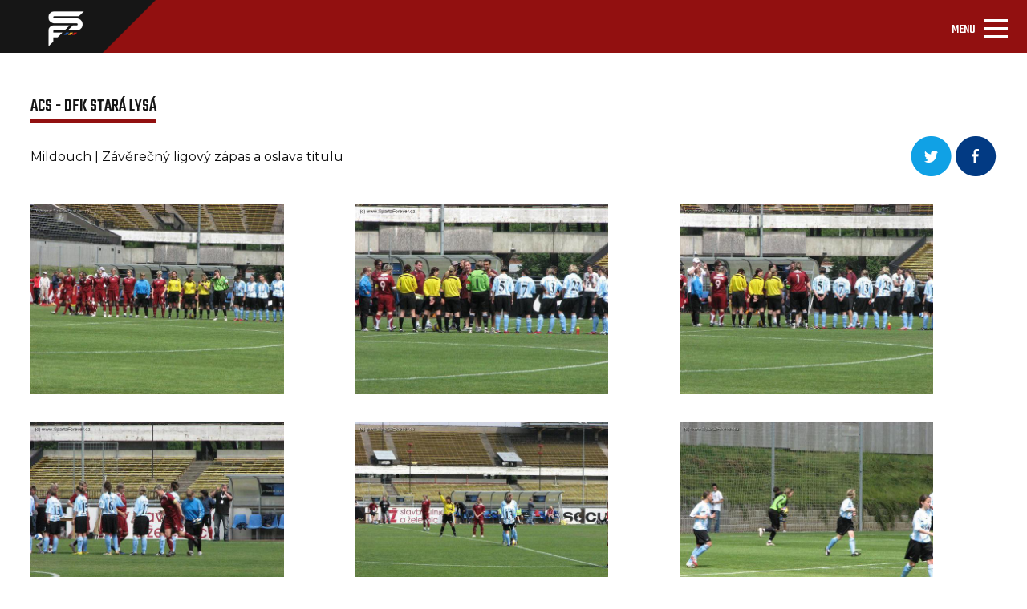

--- FILE ---
content_type: text/html; charset=UTF-8
request_url: https://spartaforever.cz/foto.php?page=1&fotoalbum=1376&parent=137
body_size: 4969
content:
<!DOCTYPE html>
<html lang="cs">
<head>
    <meta charset="UTF-8">
    <meta name="viewport" content="width=device-width, initial-scale=1, shrink-to-fit=no">
    <link rel="stylesheet" href="assets/css/bootstrap.min.css">
    <link rel="stylesheet" href="assets/css/style-others.css">
    <link rel="stylesheet" href="assets/css/main.css">
    <link rel="stylesheet" href="assets/css/lightbox.min.css">
    <link rel="stylesheet" href="assets/css/style-post-gallery.css">
    <link rel="preconnect" href="https://fonts.gstatic.com/" crossorigin="anonymous">
    <link href="https://fonts.googleapis.com/css2?family=Montserrat&display=swap" rel="stylesheet">
    <link href="https://fonts.googleapis.com/css2?family=Teko:wght@400;500&display=swap" rel="stylesheet">
    <link href="https://fonts.googleapis.com/css2?family=Montserrat:wght@700&display=swap" rel="stylesheet">
    <link rel="stylesheet" href="https://cdn.jsdelivr.net/npm/@fortawesome/fontawesome-free@5.15.3/css/fontawesome.min.css" crossorigin="anonymous">
    <script src="https://cdn.jsdelivr.net/npm/@popperjs/core@2.9.2/dist/umd/popper.min.js" crossorigin="anonymous"></script>
    <script src="https://cdnjs.cloudflare.com/ajax/libs/jquery/3.6.0/jquery.min.js" crossorigin="anonymous"></script>
    <script src="assets/js/lightbox.min.js"></script>
<script async="" src="https://pagead2.googlesyndication.com/pagead/js/adsbygoogle.js?client=ca-pub-5805218186402986" crossorigin="anonymous" data-checked-head="true"></script>
    <title>Detail fotogalerie</title>
</head>
<body>
<header id="MyNavbar">
    <div class="container-fluid">
        <div class="row first-row">
            <div class="col-12 nav-logo" title="Úvodní stránka" onclick="javascript:location='index.php?intro=1';" style="cursor: pointer;">
                <div class="nav-logo-background">
                    <img src="assets/img/Obdélník_1_kopie_2.png" alt="">
                </div>
                <div class="nav-logo-img">
                    <img src="assets/img/nav_logo.png" alt="">
                </div>
            </div>
        </div>
        <div class="row second-row">
            <div class="col-6 first-column">
                <a href="https://www.facebook.com/spartaforever.cz">
                    <img src="assets/img/FB.svg" alt="">
                </a>
                <a href="https://twitter.com/spartaforever">
                    <img src="assets/img/TW.svg" alt="">
                </a>
                <a href="https://www.instagram.com/spartaforever_cz">
                    <img src="assets/img/IG.svg" alt="">
                </a>
                <a href="https://www.youtube.com/channel/UCjfHcOoTEXRDkeI2_p-urow">
                    <img src="assets/img/YT.svg" alt="">
                </a>
            </div>
            <div class="col-12 main-nav">
                <div class="col-6 second-column">
                    <nav class="navbar navbar-light navbar-expand-xl">
                        <div class="container-fluid">
                            <button class="navbar-toggler" type="button" data-bs-toggle="collapse" data-bs-target="#navbarSupportedContent" aria-controls="navbarSupportedContent" aria-expanded="false" aria-label="Toggle navigation">
                                <span class="navbar-toggler-title">MENU</span>
                                <span class="navbar-toggler-icon"></span>
                            </button>
                            <div class="collapse navbar-collapse" id="navbarSupportedContent">
                                <ul class="navbar-nav me-auto mb-2 mb-lg-0">

                                   <li class="nav-item navbar-links ">
                                        <a class="nav-link" href="forum.php">Fórum</a>
                                    </li>
                                    <li class="nav-item navbar-links  dropdown">
                                        <a class="nav-link dropdown-toggle" id="navbarDropdownMenuLink" data-toggle="dropdown" aria-haspopup="true" aria-expanded="false"  href="tipovacka.php">Tipovačka</a>
                                        <ul class="dropdown-menu" aria-labelledby="navbarDropdownMenuLink">
                                            <li><a class="dropdown-item" href="tipovacka.php">Aktuální kolo</a></li>
                                            <li><a class="dropdown-item" href="tipovacka_poradi.php">Celkové pořadí</a></li>
                                        </ul>

                                    </li>
 				    <li class="nav-item navbar-links  ">
                                        <a class="nav-link" href="znamkovani.php">Známkování</a>
                                    </li>

                                    <li class="nav-item navbar-links dropdown">
					<a class="nav-link dropdown-toggle" href="ukaz_rubriku.php?rubrika=12" id="navbarDropdownMenuLink" data-toggle="dropdown" aria-haspopup="true" aria-expanded="false">Navštívili jsme</a>
					 <ul class="dropdown-menu" aria-labelledby="navbarDropdownMenuLink">
                                            <li><a class="dropdown-item" href="ukaz_rubriku.php?rubrika=12">A tým</a></li>
                                            <li><a class="dropdown-item" href="ukaz_rubriku.php?rubrika=12">B tým</a></li>
                                            <li><a class="dropdown-item" href="ukaz_rubriku.php?rubrika=56">Mládež Sparty</a></li>
                                            <li><a class="dropdown-item" href="ukaz_rubriku.php?rubrika=61">Ženský tým</a></li>
                                            <li><a class="dropdown-item" href="ukaz_rubriku.php?rubrika=60">Fotbalová horečka</a></li>
                                        </ul>
                                    </li>
                                    <li class="nav-item navbar-links active">
                                        <a class="nav-link" href="fotoalbum.php">Fotogalerie</a>
                                    </li>
                                    <li class="nav-item navbar-links">
      <a class="nav-link dropdown-toggle" href="ukaz_rubriku.php?rubrika=12" id="navbarDropdownMenuLink" data-toggle="dropdown" aria-haspopup="true" aria-expanded="false"> Sparťanská šlechta</a>
                                         <ul class="dropdown-menu" aria-labelledby="navbarDropdownMenuLink">
                                            <li><a class="dropdown-item" href="ukaz_rubriku.php?rubrika=62">SF CUP</a></li>
                                            <li><a class="dropdown-item" href="ukaz_rubriku.php?rubrika=35">CO SE DĚJE</a></li>
                                            <li><a class="dropdown-item" href="ukaz_rubriku.php?rubrika=14">FANOUŠEK TÝDNE</a></li>
                                            <li><a class="dropdown-item" href="ukaz_rubriku.php?rubrika=43">CHOREOFOND</a></li>
                                            <li><a class="dropdown-item" href="ukaz_rubriku.php?rubrika=41">CHORÁLY</a></li>
  					    <li><a class="dropdown-item" href="ukaz_rubriku.php?rubrika=50">RUDÉ LEGENDY</a></li>
                                            <li><a class="dropdown-item" href="ukaz_rubriku.php?rubrika=57">ACS KNIHOVNIČKA</a></li>
                                            <li><a class="dropdown-item" href="ukaz_rubriku.php?rubrika=71">HISTORIE</a></li>

                                            <li><a class="dropdown-item" href="ukaz_rubriku.php?rubrika=65">O.S. 12. HRÁČ</a></li>
                                            <li><a class="dropdown-item" href="ukaz_clanek.php?clanek=572">ODKAZY</a></li>
                                        </ul>

                                    </li>
                                    <li class="nav-item navbar-links">
                                        <a class="nav-link dropdown-toggle" href="#" id="navbarDropdownMenuLink" data-toggle="dropdown" aria-haspopup="true" aria-expanded="false">Z hlediště</a>
					<ul class="dropdown-menu" aria-labelledby="navbarDropdownMenuLink">
					 <li><a class="dropdown-item" href="ukaz_rubriku.php?rubrika=49">O Spartě s</a></li>				
                                         <li><a class="dropdown-item" href="ukaz_rubriku.php?rubrika=36">KOMENTÁŘE</a></li>
                                         <li><a class="dropdown-item" href="ukaz_rubriku.php?rubrika=45">NÁZORY</a></li>
					</ul>
                                    </li>
                                    <li class="nav-item navbar-links">
					<a class="nav-link dropdown-toggle" href="#" id="navbarDropdownMenuLink" data-toggle="dropdown" aria-haspopup="true" aria-expanded="false">O nás</a>
                                        <ul class="dropdown-menu" aria-labelledby="navbarDropdownMenuLink">
                                            <li><a class="dropdown-item" href="ukaz_clanek.php?clanek=904">REKLAMA NA SF</a></li>
                                            <li><a class="dropdown-item" href="ukaz_clanek.php?clanek=168">SF V MÉDIÍCH</a></li>
                                            <li><a class="dropdown-item" href="ukaz_clanek.php?clanek=3653">SLOVO REDAKCE</a></li>
                                            <li><a class="dropdown-item" href="ukaz_rubriku.php?rubrika=63">POMÁHÁME</a></li>
                                        </ul>

                                    </li>
                                    <li class="nav-item eshop">
                                        <a class="nav-link" href="https://spartani.cz">Eshop</a>
                                    </li>
				    <li class="nav-item navbar-links">
                                        <a class="nav-link dropdown-toggle" href="#" id="navbarDropdownMenuLink" data-toggle="dropdown" aria-haspopup="true" aria-expanded="false"><img src="assets/img/Hledat_ikon.png" alt=""></a>
					<ul class="dropdown-menu" aria-labelledby="navbarDropdownMenuLink"> 
                                    <li class="dropdown-item">
<form action="search.php" method="post" id="isearch">
<a class="nav-link" href="#"><input name="searchstr" style="width: 100px;"  type="text" id="hledej" class="hledej-field" /><img onclick="document.getElementById('isearch').submit();" src="assets/img/Hledat_ikon.png" alt=""></a>
</form>
					</ul>
                                    </li>
                                    <li class="nav-item">
				                                        <a class="nav-link" href="login.php" title="Login"><img src="assets/img/Ucet_ikon.png" alt=""></a>
				                                    </li>

                                </ul>
                            </div>
                        </div>
                    </nav>
                </div>
            </div>
        </div>
   </div>
<ul class="breadcrumb"> <li><a href="/">Spartaforever.cz</a></li><li><a href="fotoalbum.php?parent=0">Ženský tým</a></li><li><a href="fotoalbum.php?parent=99">2007/2008</a></li></ul>    </ul>
</header>
<div class="container-fluid main-section">
    <div class="row main-section-first-row">


        <div class="col-12 main-section-first-column">
            <h4 class="active-element-h4">
                <a href="">ACS - DFK Stará Lysá</a>
            </h4>
        </div>
        <hr>
        <div class="col-12 main-section-second-column">
            <h3>
		Mildouch | Závěrečný ligový zápas a oslava titulu            </h3>
            <div class="main-section-second-column-first-wrapper-item">
<a style="display: inline-block;" href="https://twitter.com/intent/tweet?url=https://www.spartaforever.cz/foto.php?parent=137&fotoalbum=1376"><img src="assets/img/tw-icon.png" alt=""></a>
<a style="display: inline-block;" href="https://www.facebook.com/share.php?u=https://www.spartaforever.cz/foto.php?parent=137&fotoalbum=1376"><img src="assets/img/fb-icon.png" alt=""></a>
            </div>
        </div>

<div class="col-12 main-section-third-column"><a href="images/fotoalbum/1376/16e0482cd950ebd.jpg" data-lightbox="spabol" data-title="Sparta vs. Argentina">
                <img src="images/fotoalbum/1376/16e0482cd950ebd.jpg" loading="lazy" alt=""></a><a href="images/fotoalbum/1376/8c8ffac0053d718.jpg" data-lightbox="spabol" data-title="Rozloučení se Zuzkou Pincovou">
                <img src="images/fotoalbum/1376/8c8ffac0053d718.jpg" loading="lazy" alt=""></a><a href="images/fotoalbum/1376/cdeca43088b4ccd.jpg" data-lightbox="spabol" data-title="Zuzka Pincová už zase v rudém">
                <img src="images/fotoalbum/1376/cdeca43088b4ccd.jpg" loading="lazy" alt=""></a></div><div class="col-12 main-section-third-column"><a href="images/fotoalbum/1376/75fcf1f92038b05.jpg" data-lightbox="spabol" data-title="Úvodní přivítání soupeřek">
                <img src="images/fotoalbum/1376/75fcf1f92038b05.jpg" loading="lazy" alt=""></a><a href="images/fotoalbum/1376/8b8ed0eb4a452bb.jpg" data-lightbox="spabol" data-title="Výkop utkání">
                <img src="images/fotoalbum/1376/8b8ed0eb4a452bb.jpg" loading="lazy" alt=""></a><a href="images/fotoalbum/1376/c3578ed9841a019.jpg" data-lightbox="spabol" data-title="Neprostupná zeď v hostující brance">
                <img src="images/fotoalbum/1376/c3578ed9841a019.jpg" loading="lazy" alt=""></a></div><div class="col-12 main-section-third-column"><a href="images/fotoalbum/1376/90ad92d404d8b0c.jpg" data-lightbox="spabol" data-title="Míč vybojovala kapitánka Šmeralová">
                <img src="images/fotoalbum/1376/90ad92d404d8b0c.jpg" loading="lazy" alt=""></a><a href="images/fotoalbum/1376/04fa11f79e5931e.jpg" data-lightbox="spabol" data-title="Lucie Heroldová při bránění">
                <img src="images/fotoalbum/1376/04fa11f79e5931e.jpg" loading="lazy" alt=""></a><a href="images/fotoalbum/1376/5400b69615547d8.jpg" data-lightbox="spabol" data-title="Iva Mocová uklízí míč do zámezí">
                <img src="images/fotoalbum/1376/5400b69615547d8.jpg" loading="lazy" alt=""></a></div><div class="col-12 main-section-third-column"><a href="images/fotoalbum/1376/27ce3876634fee0.jpg" data-lightbox="spabol" data-title="Opět začínáme od kapitánky">
                <img src="images/fotoalbum/1376/27ce3876634fee0.jpg" loading="lazy" alt=""></a><a href="images/fotoalbum/1376/3e34faf54180962.jpg" data-lightbox="spabol" data-title="Katka Došková se připravuje na střelu">
                <img src="images/fotoalbum/1376/3e34faf54180962.jpg" loading="lazy" alt=""></a><a href="images/fotoalbum/1376/61ce4393184d440.jpg" data-lightbox="spabol" data-title="Penaltový fotoromán I.">
                <img src="images/fotoalbum/1376/61ce4393184d440.jpg" loading="lazy" alt=""></a></div>
        <div class="col-12 main-section-fourth-column">
<!--            <a class="main-section-fifeth-column-a-element" href="#">Načíst další</a>-->
            <div class="main-section-fifeth-column-numbers-wrapper">
<a class="main-section-fifeth-column-numbers-item-active" href="foto.php?page=1&amp;fotoalbum=1376&amp;parent=137">1</a><a href="foto.php?page=2&amp;fotoalbum=1376&amp;parent=137">2</a><a href="foto.php?page=3&amp;fotoalbum=1376&amp;parent=137">3</a><a href="foto.php?page=4&amp;fotoalbum=1376&amp;parent=137">4</a><a href="foto.php?page=5&amp;fotoalbum=1376&amp;parent=137">5</a><a href="foto.php?allpic=1&amp;fotoalbum=1376&amp;parent=137">zobrazit všechny fotky</a>                <a class="main-section-fifeth-column-numbers-item-img" href="foto.php?page=2&amp;fotoalbum=1376&amp;parent=137"><img src="assets/img/forum-arrow.svg" alt=""></a>
            </div>
            <div class="main-section-fifeth-column-numbers-wrapper-2">
<a style="display: inline-block;" href="https://twitter.com/intent/tweet?url=https://www.spartaforever.cz/foto.php?parent=137&fotoalbum=1376"><img src="assets/img/tw-icon.png" alt=""></a>
<a style="display: inline-block;" href="https://www.facebook.com/share.php?u=https://www.spartaforever.cz/foto.php?parent=137&fotoalbum=1376"><img src="assets/img/fb-icon.png" alt=""></a>
            </div>
        </div>

</div>
    <div class="main-section-banner-second">
        <div class="main-section-banner-item-second">
<!-- Resp_vodorovna_new -->
<ins class="adsbygoogle"
     style="display:block"
     data-ad-client="ca-pub-5805218186402986"
     data-ad-slot="7865394726"
     data-ad-format="auto"
     data-full-width-responsive="true"></ins>
<script>
     (adsbygoogle = window.adsbygoogle || []).push({});
</script>

        </div>
    </div>
    <div class="row main-section-second-row">
        <div class="col-12">
            <div class="news-card-header3">

                <h3>Novinky na internetu</h3>
                <hr>

                <div class="news">
                    <div class="news-date">
                        <span  class="paragraph-circle">dnes</span>
                        <div class="new-paragraph-relative">
                            <p class="news-paragraph">
                                <a title="Vložil taborita1" href="https://sparta.cz/cs/novinky/44572-nova-posila-andrew-irving">Nová posila – Andrew Irving</a>
                            </p>
                        </div>
                    </div>
                </div>
                <div class="news">
                    <div class="news-date">
                        <span >17.01</span>
                        <div class="new-paragraph-relative">
                            <p class="news-paragraph">
                                <a title="Vložil taborita1" href="https://sparta.cz/cs/sparta-tv/43747-sestrih-malmo-sparta">SESTŘIH: Malmö - Sparta</a>
                            </p>
                        </div>
                    </div>
                </div>
                <div class="news">
                    <div class="news-date">
                        <span >16.01</span>
                        <div class="new-paragraph-relative">
                            <p class="news-paragraph">
                                <a title="Vložil taborita1" href="https://sparta.cz/cs/novinky/44562-louci-se-angelo-preciado">Loučí se Angelo Preciado</a>
                            </p>
                        </div>
                    </div>
                </div>
                <div class="news">
                    <div class="news-date">
                        <span >16.01</span>
                        <div class="new-paragraph-relative">
                            <p class="news-paragraph">
                                <a title="Vložil taborita1" href="https://sparta.cz/cs/novinky/44560-penxa-se-vraci-do-cech">Penxa se vrací do Čech</a>
                            </p>
                        </div>
                    </div>
                </div>
                <div class="news">
                    <div class="news-date">
                        <span >14.01</span>
                        <div class="new-paragraph-relative">
                            <p class="news-paragraph">
                                <a title="Vložil taborita1" href="https://sparta.cz/cs/novinky/44555-dokazovat-ze-jsem-dobry-hrac?">Dokazovat, že jsem dobrý hráč</a>
                            </p>
                        </div>
                    </div>
                </div>
                <div class="news">
                    <div class="news-date">
                        <span >12.01</span>
                        <div class="new-paragraph-relative">
                            <p class="news-paragraph">
                                <a title="Vložil taborita1" href="https://sparta.cz/cs/novinky/44546-kadr-pro-zimni-soustredeni-2026">Kádr pro zimní soustředění 2026</a>
                            </p>
                        </div>
                    </div>
                </div>


            </div>
            <div class="main-section-banner" id="fixBanner">
                <div class="main-section-banner-item">
<!-- Svisla -->
<ins class="adsbygoogle"
     style="display:block"
     data-ad-client="ca-pub-5805218186402986"
     data-ad-slot="9342127929"
     data-ad-format="auto"
     data-full-width-responsive="true"></ins>
<script>
     (adsbygoogle = window.adsbygoogle || []).push({});
</script>
                </div>
            </div>
        </div>
    </div>
</div>

<div class="container-fluid">
    <div class="row">
        <div class="col-12 main-section-last-row-banner">
            <div class="main-section-last-row-banner-item"><!-- Resp_vodorovna_new -->
<ins class="adsbygoogle"
     style="display:block"
     data-ad-client="ca-pub-5805218186402986"
     data-ad-slot="7865394726"
     data-ad-format="auto"
     data-full-width-responsive="true"></ins>
<script>
     (adsbygoogle = window.adsbygoogle || []).push({});
</script>

</div>
        </div>
    </div>
</div>
<footer>
    <div class="container-fluid">
        <div class="row first-footer">
      	    <div class="col-1"><a href="forum.php">Fórum </a></div>
            <div class="col-1"><a href="tipovacka.php">Tipovačka </a></div>
            <div class="col-1"><a href="znamkovani.php">Známkování </a></div>
            <div class="col-1"><a href="ukaz_rubriku.php?rubrika=12">Navštívili jsme </a></div>
            <div class="col-1"><a href="fotoalbum.php">Fotogalerie </a></div>
            <div class="col-1"><a href="ukaz_rubriku.php?rubrika=49">O Spartě s </a></div>
            <div class="col-1 eshop"><a href="https://spartani.cz">Eshop </a></div>

        </div>
	       <div class="row second-footer">
            <div class="col-3"><a href="https://www.facebook.com/spartaforever.cz"> <img src="assets/img/FB.svg" alt="Facebook"> </a></div>
            <div class="col-3"><a href="https://twitter.com/spartaforever"> <img src="assets/img/TW.svg" alt="Twitter"> </a></div>
            <div class="col-3"><a href="https://www.instagram.com/spartaforever_cz"> <img src="assets/img/IG.svg" alt="Instagram"> </a></div>
            <div class="col-3"><a href="https://www.youtube.com/channel/UCjfHcOoTEXRDkeI2_p-urow"> <img src="assets/img/YT.svg" alt="Youtube"> </a></div>
        </div>
        <hr>
        <div class="row third-footer">
            <div class="col-4 third-footer-first-column"><p>Toto jsou stránky, které si tvoří samotní fanoušci fotbalové Sparty. Za jednotlivé příspěvky odpovídá jejich autor a nemusí vyjadřovat názory a stanovisko redakce.
                Pokud chceš přispět i ty, neváhej a kontaktuj nás na fanousci@spartaforever.cz.</p></div>
            <div class="col-4 third-footer-second-column"><p>Zasláním jakéhokoli materiálu dává jeho odesílatel redakci automaticky svolení k jeho publikování na tomto webu a právo k případnému dalšímu využití. </p></div>
            <div class="col-4"><p>Zároveň tím potvrzuje, že je jeho autorem. Jakékoliv užití obsahu těchto stránek včetně převzetí, šíření či dalšího zpřístupňování článků, videí a fotografií je bez písemného souhlasu Sparta Forever zakázáno. <a style="color: white;" href="ukaz_clanek.php?clanek=3716">Pravidla naší registrace a diskuze</a>.</p>
            </div>
        </div>
        <hr>
        <div class="row logosf">
            <div class="col-12">
                <img src="assets/img/nav_logo.png" alt="logo">
            </div>
        </div>
        <div class="row footer-column">
            <div class="col-6 footer-column-first-one"><p>2004 - 2026 © Sparta Forever </p></div>
            <div class="col-6 footer-column-second-one"><p>(fanousci@spartaforever.cz) </p></div>
        </div>
    </div>
</footer>
<script src="assets/js/bootstrap.min.js"></script>
<script src="assets/js/sticky.js"></script>
<script>
    lightbox.option({
        'resizeDuration': 200,
        'wrapAround': true,
        'albumLabel' : 'Obrázek %1 z %2',
        'positionFromTop': 150
    })
</script>
<!-- Global site tag (gtag.js) - Google Analytics -->
<script async src="https://www.googletagmanager.com/gtag/js?id=UA-4217258-1"></script>
<script>
  window.dataLayer = window.dataLayer || [];
  function gtag(){dataLayer.push(arguments);}
  gtag('js', new Date());

  gtag('config', 'UA-4217258-1');
</script>
</body>
</html>


--- FILE ---
content_type: text/html; charset=utf-8
request_url: https://www.google.com/recaptcha/api2/aframe
body_size: 267
content:
<!DOCTYPE HTML><html><head><meta http-equiv="content-type" content="text/html; charset=UTF-8"></head><body><script nonce="pDu7bGhqq0eoBWJ7psLzTw">/** Anti-fraud and anti-abuse applications only. See google.com/recaptcha */ try{var clients={'sodar':'https://pagead2.googlesyndication.com/pagead/sodar?'};window.addEventListener("message",function(a){try{if(a.source===window.parent){var b=JSON.parse(a.data);var c=clients[b['id']];if(c){var d=document.createElement('img');d.src=c+b['params']+'&rc='+(localStorage.getItem("rc::a")?sessionStorage.getItem("rc::b"):"");window.document.body.appendChild(d);sessionStorage.setItem("rc::e",parseInt(sessionStorage.getItem("rc::e")||0)+1);localStorage.setItem("rc::h",'1768840472613');}}}catch(b){}});window.parent.postMessage("_grecaptcha_ready", "*");}catch(b){}</script></body></html>